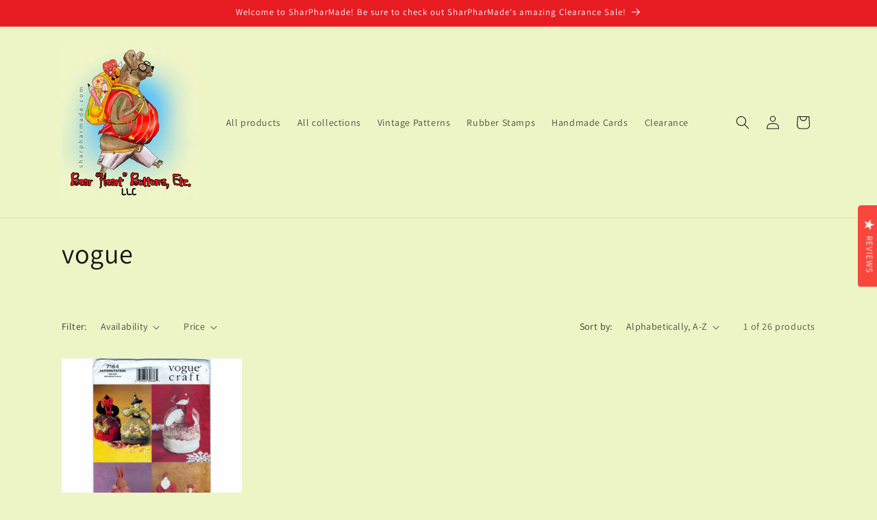

--- FILE ---
content_type: application/javascript; charset=UTF-8
request_url: https://www.sitejabber.com/js/v2/5d79c010b00e6/widgets.js?widget-classes=stjr-review-tab
body_size: 15895
content:
(function(root,factory){root.STJRV2=factory(root,root.document)})(typeof global!=="undefined"?global:typeof window!=="undefined"?window:this,function(window,document){"use strict";if(window.STJRV2)return window.STJRV2;var self={},scriptUrl=(function(){if(document.currentScript)
return document.currentScript.src;var ls,s,getSrc=function(ls,attr){var i,l=ls.length,nf,s;for(i=0;i<l;i++){s=null;if(ls[i].getAttribute.length!==undefined)s=ls[i].getAttribute(attr,2);if(!s)continue;nf=s;nf=nf.split("?")[0].split("/").pop();if(nf.match(/widget(\.min)?(\.[0-9]+)?\.js/))return s}};ls=document.getElementsByTagName("script");s=getSrc(ls,"src");if(!s){ls=document.getElementsByTagName("meta");s=getSrc(ls,"content")}
if(s)return s;return""})(),domain=scriptUrl.match(/^(https?:)?\/\/(staging\.|beta\.|dev\.|qa\.)?(www\.|biz\.)?sitejabber\.com/)?scriptUrl.split("/")[2].replace("biz.",""):"www.sitejabber.com";if(domain=="sitejabber.com")domain="www.sitejabber.com";var base="https://"+domain,prodBase='https://www.sitejabber.com',CDNBase='https://static.sitejabber.com',isAbsolute=base.indexOf("//www")>=0;var _loadingStyleSheet=!1,_hasLoadedStyleSheet=!1,WIDGET_NUMBER=0,cookieSent={},sj_responses={},sj_config={},sj_version_config={};self.isAbsolute=function(){return isAbsolute};self.getBase=function(){return base};self.getCDNBase=function(){return CDNBase};self.subBaseToCDN=function(str=base){return str===prodBase?CDNBase:str};self._getQueryString=function(key,val){var k,tmp=[];if(val===!0)val="1";else if(val===!1)val="0";if(val!==null){if(typeof val==="object"){for(k in val)if(val[k]!==null)tmp.push(self._getQueryString(key+"["+k+"]",val[k]));return tmp.join("")}else if(typeof val!=="function"&&typeof val!=="undefined")return encodeURIComponent(key)+"="+encodeURIComponent(val)+"&";else return""}else return""};self.getQueryString=function(productData,index){var ret="",key;for(key in productData)ret+=self._getQueryString(key+(typeof index=="number"?"["+index+"]":""),productData[key]);return ret};self.getConfig=function(){return sj_config};self.getVersionConfig=function(version){return sj_version_config?.[version]??null};self.getNextWidgetNumber=function(){return++WIDGET_NUMBER};self.getResponse=function(key){return sj_responses[key]};self.setConfig=function(cfg){if(typeof cfg!=="object"||cfg===null)return!1;sj_config=cfg;return!0};self.setVersionConfig=function(version,cfg){if(typeof cfg!=="object"||cfg===null)return!1;sj_version_config={...sj_version_config,[version]:{...cfg}};return!0};self.setResponse=function(key,response){sj_responses[key]=response;return this};self.jsonP=function(url,widgetNumber,callback,errorCallback){var script=document.createElement("script"),head=document.getElementsByTagName("head")[0];script.type="text/javascript";var srcUrl=url;try{srcUrl=new URL(srcUrl);srcUrl.searchParams.append("widget_version",2);srcUrl.searchParams.append("cache_version",'');srcUrl.searchParams.append("referrer_url",window.location.href)}catch(error){self.ErrorHandler(error)}
script.src=srcUrl;head.insertBefore(script,head.firstChild);if(errorCallback)
script.addEventListener("error",(res)=>{console.log(res);errorCallback()});if(callback)callback(script);return script};self.getParameterByName=function(urlParam,name){var url=!urlParam?urlParam:scriptUrl;name=name.replace(/[\[]/,"\\[").replace(/[\]]/,"\\]");var regex=new RegExp("[\\?&]"+name+"=([^&#]*)"),results=regex.exec(url);return results===null?"":decodeURIComponent(results[1].replace(/\+/g," "))};self.hasLoadedStyleSheet=function(){return _hasLoadedStyleSheet};self.getAttrObj=function(el){var options={},data,key;if(el){data=el.dataset;for(key in data)
options[key.split(/(?=[A-Z])/).join("_").toLowerCase()]=data[key]}
return options};self.isEventTrusted=function(event){let check=!0;if(!self.isMobileBrowser()&&event.isTrusted!==undefined)check=event.isTrusted;return check};self.isMobileBrowser=function(event){return/Android|webOS|iPhone|iPad|iPod|BlackBerry|IEMobile|Opera Mini/i.test(window.navigator.userAgent)};self.partInViewport=function(el){let x=el.getBoundingClientRect().left,y=el.getBoundingClientRect().top,ww=Math.max(document.documentElement.clientWidth,window.innerWidth||0),hw=Math.max(document.documentElement.clientHeight,window.innerHeight||0),w=el.clientWidth,h=el.clientHeight;return y<hw&&y+h>0&&x<ww&&x+w>0};self.markVoted=function(elsArr=[]){elsArr.forEach(function(el){var elm=el;var reviewId=elm.getAttribute("data-review");if(!reviewId){review=elm.getAttribute("data-review")}
var cookieName="helpfulvote-"+reviewId;var cookieValue=self.readCookie(cookieName);if(!cookieValue){cookieValue=self.readCookie(reviewId)}
if(!cookieValue){cookieValue=self.readCookie(elm.getAttribute("id"))}
if(RegExp("^(("+reviewId+")\\|(\\w+)\\|(\\d+)\\|(\\d+)\\|(\\d+))$").test(cookieValue)){var valueArr=cookieValue.split("|");el.dataset.vote_id=valueArr[2];if(valueArr[1]=="pos"||valueArr[1]=="neg"){elm.querySelector(".isHelpful").innerHTML=self.__("Thanks for your feedback!");elm.classList.add("active");if(valueArr[1]=="pos"){elm.querySelector(".js-helpful-button").classList.add("active")}else if(valueArr[1]=="neg"){elm.querySelector(".js-helpful-no-button").classList.add("active")}
var posVoteCounter=elm.querySelector(".js-pos-vote-count");var negVoteCounter=elm.querySelector(".js-neg-vote-count");posVoteCounter.innerText=valueArr[3];negVoteCounter.innerText=valueArr[4]}}})};self.__=function(string){let translations=window.STJR_TRANSLATIONS||{};try{Array.from(document.querySelectorAll(".js-stjr-additional-translations:not(.stjr-init)")).forEach((el)=>{el.classList.add("stjr-init");const translation=JSON.parse(el.innerText);translations={...translation,...translation}})}catch(error){console.log("Error parsing json translations");console.log(error)}
window.STJR_TRANSLATIONS=translations;return translations[string]||string};(self.createVoteCookies=function(name,reviewId,voteId,voteType,posVotes,negVotes,votedValue=1){var voteTypeAfter=parseInt(votedValue)!==0?voteType:"none";self.createCookie(name,reviewId+"|"+voteTypeAfter+"|"+voteId+"|"+posVotes+"|"+negVotes,30);self.setCookie(name.replace("-","."),reviewId+"|"+voteTypeAfter+"|"+voteId+"|"+posVotes+"|"+negVotes,30)}),(self.loadScript=function(url,callback){var tempBase=base,scriptElement=document.createElement("script"),r=!1;if(/dev\.biz\.sitejabber\.com/.test(location.origin)&&/\.js/.test(url))tempBase=location.origin;scriptElement.src=(self.isAbsolute()?CDNBase:tempBase)+url;scriptElement.type="text/javascript";scriptElement.crossOrigin="anonymous";scriptElement.onload=scriptElement.onreadystatechange=function(){if(!r&&(!this.readyState||this.readyState=="complete")){r=!0;if(callback)callback();}};document.getElementsByTagName("script")[0].appendChild(scriptElement)});self.loadStyleSheet=function(url){var linkElement=document.createElement("link");linkElement.href=url;linkElement.rel="stylesheet";linkElement.type="text/css";if(!url.startsWith('https://beta.sitejabber.com')){linkElement.crossOrigin="anonymous"}
document.getElementsByTagName("head")[0].appendChild(linkElement)};self.loadStyleSheets=function(url){if(!_loadingStyleSheet){_loadingStyleSheet=!0;var selectedWidgets="?widgets=review-tab";if(/\?widgets=/.test(selectedWidgets)){self.loadStyleSheet(self.getBase()+"/css/v2/widget-styles.css"+selectedWidgets)}else{self.loadStyleSheet(url+"widget"+(self.isAbsolute()?".min.1637847212":"")+".css")}
var timer=setInterval(function(){if(!0){clearInterval(timer);timer=null;_hasLoadedStyleSheet=!0}},50)}};self.render=function(){if(!self.hasLoadedStyleSheet()||!sj_responses["response"+this._widgetNumber]){window.setTimeout(self.render.bind(this),500);return this}
if(sj_responses["response"+this._widgetNumber].loaded)return;var u=document.getElementById("stjr-widget"+this._widgetNumber);var t=document.querySelector("#"+this.id);if(t==null||u==null)return;sj_responses["response"+this._widgetNumber].loaded=!0;u.innerHTML=sj_responses["response"+this._widgetNumber].html;this.render();return this};self.renderNoProductsMessage=function(classSelector,_widgetNumber){var u=document.querySelector(classSelector);u.innerHTML=`<p class="stjr-util-para--empty">${self.__("Preview will appear once products are added.")}</p>`};self.setCookie=function(name,channel,days){if(!cookieSent[name]){var url=base+"/save-cookie?n="+name+"&v="+channel+"&e="+days+"&rnd="+Math.random(),xmlHttp=new XMLHttpRequest();xmlHttp.open("GET",url,!0);xmlHttp.withCredentials=!0;xmlHttp.send(null);cookieSent[name]=!0}};self.createCookie=function(name,value,days,domain){var dom=domain?"; domain="+domain:"",expires="";if(days){var date=new Date();date.setTime(date.getTime()+days*24*60*60*1000);expires="; expires="+date.toGMTString()}
document.cookie=name+"="+value+expires+dom+"; path=/"};self.readCookie=function(name){var nameEQ=name+"=",ca=document.cookie.split(";"),c,i;for(i=0;i<ca.length;i++){c=ca[i];while(c.charAt(0)==" ")c=c.substring(1,c.length);if(c.indexOf(nameEQ)==0)return c.substring(nameEQ.length,c.length);}
return null};self.makeMiniSlider=function(sliderContainer,prevBtn,nextBtn,callback=null){var currentPageIndex,pagesNeeded,carouselDirectionReverse=!1,currentPageOrder=1,backUp=sliderContainer.cloneNode(!0),children=backUp.children,minReviewWidth,reviewPageWidth,sliderContainerParent=null;resize();prevBtn.addEventListener("click",navLeft);nextBtn.addEventListener("click",navRight);function navLeft(){if(pagesNeeded===0||pagesNeeded===1)return;carouselDirectionReverse=!0;sliderContainer.classList.add("stjr-util-slider-container-transition");sliderContainer.style.left="100%";sliderContainerParent.style.justifyContent="flex-end"}
function navRight(){if(pagesNeeded===0||pagesNeeded===1)return;carouselDirectionReverse=!1;sliderContainer.classList.add("stjr-util-slider-container-transition");sliderContainer.style.left="-100%";sliderContainerParent.style.justifyContent="flex-start"}
function changeSlide(){var allEls=[];if(carouselDirectionReverse){allEls=Array.from(sliderContainer.querySelectorAll("[data-position]"));if(currentPageOrder==1)currentPageOrder=pagesNeeded;else currentPageOrder--}else{allEls=Array.from(sliderContainer.querySelectorAll("[data-position]"));if(currentPageOrder==pagesNeeded)currentPageOrder=1;else currentPageOrder++}
let order=1;if(carouselDirectionReverse){for(let i=currentPageOrder;i<=pagesNeeded&&i>0;i++){allEls[i-1].style.order=order;order++}
for(let i=1;i<currentPageOrder&&i>0;i++){allEls[i-1].style.order=order;order++}}
if(!carouselDirectionReverse){for(let i=currentPageOrder;i<=pagesNeeded;i++){sliderContainer.querySelector("[data-position='"+i+"']").style.order=order;order++}
for(let i=1;i<currentPageOrder;i++){sliderContainer.querySelector("[data-position='"+i+"']").style.order=order;order++}}
sliderContainer.classList.remove("stjr-util-slider-container-transition");sliderContainer.style.left="0";sliderContainer.style.justifyContent="flex-start"}
function resize(){window.removeEventListener("resize",resize);sliderContainerParent=sliderContainer.parentElement;sliderContainerParent.style.display="flex";sliderContainerParent.style.justifyContent="flex-start";var sliderContainerParentWrapper=sliderContainerParent.parentElement;var parentWidth=sliderContainerParent.offsetWidth>0?sliderContainerParent.offsetWidth:document.body.offsetWidth;var minReviewWidth=sliderContainer.children[0].offsetWidth>0?sliderContainer.children[0].offsetWidth:120;currentPageIndex=0;sliderContainer.style.left="0%";var srcReviews=children;reviewPageWidth=sliderContainer.offsetWidth>0?sliderContainer.offsetWidth:document.body.offsetWidth;console.log('reviewPageWidth',reviewPageWidth)
if(reviewPageWidth<minReviewWidth)minReviewWidth=reviewPageWidth;var reviewsPerPage=parseInt(parentWidth/minReviewWidth);pagesNeeded=Math.ceil(srcReviews.length/reviewsPerPage);if(pagesNeeded===0||pagesNeeded===1){prevBtn.style.display="none";nextBtn.style.display="none"}else{prevBtn.style.display="flex";nextBtn.style.display="flex"}
parentWidth=sliderContainerParent.offsetWidth>0?sliderContainerParent.offsetWidth:document.body.offsetWidth;currentPageIndex=0;var pagesHtml="";var reviewIndex=0;sliderContainer.innerHTML="";console.log('reviewsPerPage',reviewsPerPage)
for(var pageIndex=0;pageIndex<pagesNeeded;pageIndex++){pagesHtml+=`<div class="stjr-util-slider__item-wrapper" data-position="${pageIndex + 1}" style="width:${parentWidth}px;order:${pageIndex + 1}; ${children.length < reviewsPerPage && pageIndex == 0 ? "justify-content:start;" : ""}">`;var reviewCount=0;var duplicateCount=0;while(reviewCount<reviewsPerPage){if(children[reviewIndex]){pagesHtml+=children[reviewIndex].outerHTML}else if(pageIndex>0){if(children[duplicateCount])pagesHtml+=children[duplicateCount].outerHTML;else{duplicateCount=0;pagesHtml+=children[duplicateCount].outerHTML}
duplicateCount++}
reviewCount++;reviewIndex++}
pagesHtml+=`</div>`}
sliderContainer.innerHTML=pagesHtml;var maxHeight=-1;sliderContainer.style.minHeight="800px";sliderContainer.style.position="relative";sliderContainer.style.display="flex";for(var el of sliderContainer.children)maxHeight=maxHeight>el.offsetHeight?maxHeight:el.offsetHeight;sliderContainer.dataset.initHeight=maxHeight+0;sliderContainer.style.minHeight=(maxHeight>0?maxHeight:100)+0+"px";sliderContainer.addEventListener("transitionend",()=>{changeSlide()});window.addEventListener("resize",resize);sliderContainerParentWrapper.style.opacity=1;if(callback)callback();}};self.maxZIndex=function(){return[...document.querySelectorAll("body *")].map((elt)=>parseFloat(getComputedStyle(elt).zIndex)).reduce((z,highest=Number.MIN_SAFE_INTEGER)=>(isNaN(z)||z<highest?highest:z))};self.ErrorHandler=function(res){if(typeof res==="object"&&res.status&&res.status=="error"){var resDataArr=[];for(var itemName in res){if(itemName!=="code"&&itemName!=="message"&&itemName!=="status"){resDataArr.push(JSON.stringify(res[itemName]))}}
console.log(`%cSitejabber widgets | ${res.code} | ${res.message ? res.message : "Error"} ${resDataArr.length > 0 ? "| " + resDataArr.join(" | ") : ""}`,"color:#ef6a23")}else{console.log(`%cSitejabber widgets | ${res}`,"color:#ef6a23")}
var evnt=new Event("STJRV2.ErrorHandler");document.querySelector("body").dispatchEvent(evnt)};self.consolidateOnPageProductMicroData=function(){var schemaJsonStructure=document.querySelector("#stjr-product-schema-json");if(!schemaJsonStructure){return}
var onPageProductSchema=document.querySelector('[itemtype$="schema.org/Product"]');var schemaJsonData=null;var schemaJsonStr=schemaJsonStructure.innerText.replace(/(\r\n|\n|\r|\t)/gm," ");try{schemaJsonData=JSON.parse(schemaJsonStr)}catch(e){console.log("Error parsing json schema")}
var itemTypes={author:"https://schema.org/Person",aggregateRating:"https://schema.org/AggregateRating",offers:"https://schema.org/Offer",review:"https://schema.org/Review",reviewRating:"https://schema.org/Rating",};if(!schemaJsonStructure||!onPageProductSchema||!schemaJsonData){return}
function updateMicroDataProperty(propertyObject,parentPropEl=null){for(var key in propertyObject){var propertyName=key;var property=propertyObject[propertyName];var microDataField=null;var similarMicroDataFields=parentPropEl.querySelectorAll(`[itemprop="${propertyName}"]`);if(similarMicroDataFields.length>0){Array.from(similarMicroDataFields).forEach((el,i)=>{if(el.parentElement.closest("[itemscope]")==parentPropEl){microDataField=el}})}
if(propertyName.indexOf("@")!==0){if(typeof property=="object"){if(!Array.isArray(property)){if(!microDataField){if(parentPropEl){parentPropEl.insertAdjacentHTML("beforeend",`<div style="display:hidden;" itemprop="${propertyName}" itemscope itemtype="${itemTypes[propertyName] ? itemTypes[propertyName] : "https://schema.org/" + propertyName}"></div>`)}else{parentPropEl.insertAdjacentHTML("beforeend",`<div itemprop="${propertyName}"></div>`)}}else{}}
if(Array.isArray(property)){if(parentPropEl){Array.from(property).forEach(function(val){parentPropEl.insertAdjacentHTML("beforeend",`<meta itemprop="${propertyName}" content="${self.htmlEntities(val)}"/>`)})}}else{updateMicroDataProperty(property,document.querySelector(`[itemprop="${propertyName}"]`))}}
if(typeof property=="string"){if(parentPropEl){if(microDataField){microDataField.setAttribute("content",property)}else{parentPropEl.insertAdjacentHTML("beforeend",`<meta itemprop="${propertyName}" content="${self.htmlEntities(property)}"/>`)}}}}}}
updateMicroDataProperty(schemaJsonData,onPageProductSchema);var ItemConditionMeta=onPageProductSchema.querySelector('[itemtype="http://schema.org/OfferItemCondition"]');if(ItemConditionMeta&&ItemConditionMeta.content&&!/DamagedCondition|NewCondition|RefurbishedCondition|UsedCondition/.test(ItemConditionMeta.content)){ItemConditionMeta.content="NewCondition"}
schemaJsonStructure.remove()};self.consolidateOnPageJsonSchema=function(){var schemaJsonStructure=document.querySelector("#stjr-product-schema-json");if(!schemaJsonStructure){return}
var onPageProductSchemas=document.querySelectorAll('script:not(#stjr-product-schema-json)[type="application/ld+json"]');var schemaJsonData=null;var isConsolidated=!1;var schemaJsonStr=schemaJsonStructure.innerText.replace(/(\r\n|\n|\r|\t)/gm," ");try{schemaJsonData=JSON.parse(schemaJsonStr)}catch(e){console.log("Error parsing json schema")}
if(!schemaJsonData){return}
Array.from(onPageProductSchemas).forEach((el)=>{updateJsonSchema(el,schemaJsonData)});function updateJsonSchema(schemaEl,schemaJsonData){var el=schemaEl;var jsonData=null;var jsonStr=el.innerText.replace(/(\r\n|\n|\r|\t)/gm," ");var productProperty=null;try{jsonData=JSON.parse(jsonStr)}catch(e){console.log("Error parsing json schema")}
if(jsonData&&jsonData["@context"]&&/schema\.org$|schema\.org\/$/.test(jsonData["@context"])&&jsonData["@graph"]&&Array.isArray(jsonData["@graph"])){Array.from(jsonData["@graph"]).forEach((graph,idx)=>{if(graph&&graph["@type"]&&graph["@type"]=="Product"){if(!productProperty){productProperty=graph}else{jsonData["@graph"][idx]=null}}});jsonData["@graph"]=jsonData["@graph"].filter((graph)=>!!graph)}
if(jsonData&&jsonData["@context"]&&/schema\.org$|schema\.org\/$/.test(jsonData["@context"])&&jsonData["@type"]&&jsonData["@type"]=="Product"){productProperty=jsonData}
if(productProperty){if(schemaJsonData.review){productProperty.review=schemaJsonData.review}
if(schemaJsonData.aggregateRating){productProperty.aggregateRating=schemaJsonData.aggregateRating}
if(schemaJsonData.description){productProperty.description=schemaJsonData.description}
if(productProperty&&productProperty.offers&&productProperty.offers.itemCondition){productProperty.offers.itemCondition="NewCondition"}
el.innerText=JSON.stringify(jsonData);isConsolidated=!0}}
if(isConsolidated){schemaJsonStructure.remove()}};self.consolidateOnPageOrganizationJsonSchema=function(){var schemaJsonStructures=document.querySelectorAll('#stjr-organization-schema-json');if(!schemaJsonStructures?.length){return}
var schemaJsonStructure=schemaJsonStructures[0];schemaJsonStructures.forEach((el,i)=>{if(i){el.remove()}});var onPageOrgSchemas=document.querySelectorAll('script:not(#stjr-organization-schema-json)[type="application/ld+json"]');var schemaJsonData=null;var isConsolidated=!1;var schemaJsonStr=schemaJsonStructure.innerText.replace(/(\r\n|\n|\r|\t)/gm," ");try{schemaJsonData=JSON.parse(schemaJsonStr)}catch(e){console.log("Error parsing json schema")}
if(!schemaJsonData){return}
Array.from(onPageOrgSchemas).forEach((el)=>{updateJsonSchema(el,schemaJsonData)});function updateJsonSchema(schemaEl,schemaJsonData){var el=schemaEl;var jsonData=null;var jsonStr=el.innerText.replace(/(\r\n|\n|\r|\t)/gm," ");var organizationProperty=null;try{jsonData=JSON.parse(jsonStr)}catch(e){console.log("Error parsing json schema")}
if(jsonData&&jsonData["@context"]&&/schema\.org$|schema\.org\/$/.test(jsonData["@context"])&&jsonData["@graph"]&&Array.isArray(jsonData["@graph"])){Array.from(jsonData["@graph"]).forEach((graph,idx)=>{if(graph&&graph["@type"]&&graph["@type"]=="Organization"){if(!organizationProperty){organizationProperty=graph}else{jsonData["@graph"][idx]=null}}});jsonData["@graph"]=jsonData["@graph"].filter((graph)=>!!graph)}
if(jsonData&&jsonData["@context"]&&/schema\.org$|schema\.org\/$/.test(jsonData["@context"])&&jsonData["@type"]&&jsonData["@type"]=="Organization"){organizationProperty=jsonData}
if(organizationProperty){if(schemaJsonData.review){organizationProperty.review=schemaJsonData.review}
if(schemaJsonData.aggregateRating){organizationProperty.aggregateRating=schemaJsonData.aggregateRating}
el.innerText=JSON.stringify(jsonData);isConsolidated=!0}}
if(isConsolidated){schemaJsonStructure.remove()}};self.htmlEntities=function(str){return String(str).replace(/&/g,"&amp;").replace(/</g,"&lt;").replace(/>/g,"&gt;").replace(/"/g,"&quot;")};self.widgetViewRegister=function(displayUrl="sharpharmade.com",widgetName="instant_feedback",queryParams={}){var url=self.getBase()+"/widget-view-register/"+displayUrl+"/"+widgetName;var params=queryParams;params.page_url=window.location.href;var viewMatrix=null;var displayConfirmed=0;if(widgetName=="instant_feedback"){var tempEl=document.querySelector(".stjr-review-checkout-widget");if(tempEl){viewMatrix=tempEl.getBoundingClientRect();displayConfirmed=viewMatrix.width&&viewMatrix.height?!0:!1}}
params.view_matrix=viewMatrix?JSON.stringify(viewMatrix):null;params.display_confirmed=displayConfirmed;var query=self.getQueryString(Object.assign({},params),null);self.jsonP(url+"?"+query)};self.sendMessageToParent=function(message,targetOrigin="*"){if(window.location.hash.includes("stjr-widget-debug")&&window.opener&&!window.opener.closed){try{window.opener.postMessage({...message,sender:'stjr-widget'},targetOrigin)}catch(error){self.ErrorHandler("Failed to send message to opener: "+error.message)}}};self.onMessageFromParent=function(callback){window.addEventListener("message",function(event){if(typeof callback==="function"){callback(event.data,event.origin,event.source)}})};const getDomElements=(el)=>{if(!el)return null;let elements=[];if(typeof el==='string'){elements=document.querySelectorAll(el)}else if(el.style){elements=[el]}
return elements.length?elements:null};self.setInert=(el,inertValue=!0)=>{const elements=getDomElements(el);if(!elements)return;elements.forEach(element=>{element.inert=inertValue})}
const applyDisplayAndInert=(el,display,inertValue)=>{const elements=getDomElements(el);if(!elements)return;elements.forEach(element=>{if(element&&element.style){element.style.display=display;if(inertValue!==null){element.inert=inertValue}}})};self.hideByStyleDisplay=(el,{display='none',setInert=!0}={})=>{applyDisplayAndInert(el,display,setInert?!0:null)};self.showByStyleDisplay=(el,{display='block',setInert=!0}={})=>{applyDisplayAndInert(el,display,setInert?!1:null)};if(!self.hasLoadedStyleSheet())self.loadStyleSheets((self.isAbsolute()?CDNBase:base)+"/css/");return self});STJRV2.ReviewsWidget=(function(){return this})();if(window.STJR){STJR.setConfig=function(args){STJRV2.setConfig(args)}}else{window.STJR={};STJR.setConfig=function(args){STJRV2.setConfig(args)}}
if((window?.Shopify?.Checkout?.step=='thank_you'||/thank_you/.test(location.href)||window?.Shopify?.Checkout?.isOrderStatusPage)&&!document.querySelector(".stjr-instant-feedback")){STJRV2.widgetViewRegister("sharpharmade.com","no_instant_feedback")}
var event=new Event("STJRV2.loaded");STJRV2.sendMessageToParent({type:"widget-script-loaded"});document.querySelector("body").dispatchEvent(event);(function(root,factory){root.SJTRUtils=factory(root,root.document)})(typeof global!=='undefined'?global:typeof window!=='undefined'?window:this,(function(window,document){'use strict';if(window.SJTRUtils)
return window.SJTRUtils;var gActiveAnimation;var gCallbackHalf;var self={};Math.easeInOutCubic=function(t,b,c,d){if((t/=d/2)<1)
return c/2*t*t*t+b;return c/2*((t-=2)*t*t+2)+b};self.stop=function(){gActiveAnimation=!1};self.scrollTo=function(params){var element=typeof params.element!=='undefined'?params.element:window;var to=params.to;var duration=typeof params.duration!=='undefined'?params.duration:1000;var callback=typeof params.callback!=='undefined'?params.callback:null;var easing=typeof params.easing!=='undefined'?params.easing:Math.easeInOutCubic;var start=typeof params.start!=='undefined'?params.start:(window.pageYOffset||document.documentElement.scrollTop)-(document.documentElement.clientTop||0);var change=to-start;var currentTime=0;var increment=16;gActiveAnimation=!0;gCallbackHalf=!1;var animateScroll=function(){if(gActiveAnimation){currentTime+=increment;element.scrollTo(0,easing(currentTime,start,change,duration));if(currentTime<duration){if(currentTime<(duration/2)&&callback)
if(!gCallbackHalf){gCallbackHalf=!0;callback(!0)}
setTimeout(animateScroll,increment)}else if(callback)
callback(!1);}else if(currentTime<duration&&callback)
callback(!1);};animateScroll()};self.scrollToElement=function(element,callback,_height){if(element.offsetHeight==0)return;var mh=Math.max(document.documentElement.clientHeight,window.innerHeight||0);var h=0;if(_height)
h=_height;var offsetTop=0;element.style.scrollBehavior='smooth';element.scrollTo(0,0);while(element){offsetTop+=element.offsetTop;element=element.offsetParent}
self.scrollTo({to:offsetTop+h,callback:callback})};self.convertToPlainText=function(html){var tempDivEl=document.createElement("div");tempDivEl.innerHTML=html;return tempDivEl.textContent||tempDivEl.innerText||""}
self.getParam=function(name,url=window.location.href){name=name.replace(/[\[\]]/g,'\\$&');var regex=new RegExp('[?&]'+name+'(=([^&#]*)|&|#|$)'),results=regex.exec(url);if(!results)return null;if(!results[2])return'';return decodeURIComponent(results[2].replace(/\+/g,' '))}
return self}));STJRV2.Tracking=(function(){var done=!1;return{trackConversionOrder:function(){function extractDomain(url){var domain;if(url.indexOf("://")>-1)domain=url.split("/")[2];else domain=url.split("/")[0];domain=domain.split(":")[0];return domain}
var SjFbPixelId=STJRV2.getParameterByName(window.location,"SjFbPixelId");if(SjFbPixelId)STJRV2.createCookie("SjFbPixelId",SjFbPixelId,30);if((typeof sitejabberTrackConversionData==="undefined"&&(typeof Shopify==="undefined"||typeof Shopify.checkout==="undefined"))||done)return;var appKey,orderId,params=null,currency="",total="";if(typeof Shopify!=="undefined"){appKey=STJRV2.getParameterByName(null,"app_key");orderId=Shopify.checkout.order_id;currency=Shopify.checkout.currency;total=Shopify.checkout.total_price}else if(typeof sitejabberTrackConversionData!=="undefined"){appKey=sitejabberTrackConversionData.appKey;orderId=sitejabberTrackConversionData.orderId;currency=sitejabberTrackConversionData.currency?sitejabberTrackConversionData.currency:"";total=sitejabberTrackConversionData.total?sitejabberTrackConversionData.total:"";params="";params+="currency="+currency+"&";params+="subtotal="+(sitejabberTrackConversionData.subtotal?sitejabberTrackConversionData.subtotal:"")+"&";params+="taxes="+(sitejabberTrackConversionData.taxes?sitejabberTrackConversionData.taxes:"")+"&";params+="total="+total+"&";params=params.substring(0,params.length-1)}
if(appKey&&orderId){var domain=window.location.hostname.match(/biz\.sitejabber\.com/)?window.location.hostname:scriptUrl.match(/biz\.sitejabber\.com/)?extractDomain(scriptUrl):"biz.sitejabber.com",base="https://"+domain,url=base+"/save-store-sale/"+appKey+"/"+orderId+"/"+Math.ceil(Math.random()*1000000),xmlHttp=new XMLHttpRequest();xmlHttp.open("POST",url,!0);xmlHttp.withCredentials=!0;xmlHttp.setRequestHeader("Content-type","application/x-www-form-urlencoded");xmlHttp.send(params);SjFbPixelId=STJRV2.readCookie("SjFbPixelId");if(SjFbPixelId){var oImg=document.createElement("img");oImg.setAttribute("src","https://www.facebook.com/tr?id="+SjFbPixelId+"&ev=Purchase&cd[value]="+total+"&cd[currency]="+currency+"&noscript=1");oImg.setAttribute("height","1");oImg.setAttribute("width","1");oImg.setAttribute("style","display:none");document.body.appendChild(oImg)}
done=!0}},}})();if(typeof STJR!=="undefined"){if(typeof STJRV2.Tracking=="function"){new STJRV2.Tracking().trackConversionOrder()}
if(typeof STJRV2.Tracking=="object"){STJRV2.Tracking.trackConversionOrder()}}
STJRV2.ReviewTabWidget=(function(){var that,widgetInitClassName="stjr-review-tab",widgetName="ReviewTabWidget",widgetInitRoutePath="widget-review-tab",options={},query="",id=widgetName,timer,widgetNumber,additionalOptions,widgetClassSelector=null,isPreviewMode=!1,initErrorCallback=null,star=0,page=1,optionsLength=100,optionsMinTrail=20,optionsEllipsisText="... ",optionsMoreText="read more",optionsLessText="less",reviewAlreadyWritten=!1,isDialog=!0,isPreviewMode=!1;that=this;var init=function(){var element=document.querySelector(`.${widgetInitClassName}:not(.stjr-init)`);if(!element)return;widgetNumber=STJRV2.getNextWidgetNumber();var url=`${STJRV2.subBaseToCDN()}/${widgetInitRoutePath}/sharpharmade.com/${widgetNumber}`;(attrOptions=STJRV2.getAttrObj(element)),(otherOptions=STJRV2.getConfig());id="stjr-widget"+widgetNumber;options=Object.assign({},otherOptions,attrOptions);isPreviewMode=typeof options.test!="undefined"?options.test:!1;element.classList.add("stjr-init","stjr-callback-"+widgetNumber,widgetName+"-"+widgetNumber);widgetClassSelector="."+widgetName+"-"+widgetNumber;query=STJRV2.getQueryString(Object.assign({},options),null);var initErrorCallback=null;STJRV2.ReviewsWidget["receiveCallback_"+widgetNumber]=function(resp){STJRV2.setResponse("response"+resp.callback,resp)};STJRV2.setResponse("response"+widgetNumber,null);STJRV2.jsonP(url+"?"+query,widgetNumber,function(script){render(widgetNumber)},initErrorCallback);var cont=document.querySelector(widgetClassSelector);if(cont==null){options.id="reviewTabWidget";cont=document.createElement("div");cont.id=options.id+"Inner";cont.class=`.${widgetInitClassName}-inner`;document.getElementsByTagName("body")[0].appendChild(cont)}
if(cont&&!options.test&&cont.parentNode.tagName!=="BODY"&&cont.parentNode.parentNode.tagName!=="BODY"){var tempHtml=cont.outerHTML;cont.remove();document.getElementsByTagName("body")[0].insertAdjacentHTML("beforeend",tempHtml)}
loadReviews(1);clearInterval(timer)};var render=function(){var sj_responses=STJRV2.getResponse("response"+widgetNumber);if(!STJRV2.hasLoadedStyleSheet()||!sj_responses){window.setTimeout(render.bind(this,widgetNumber),500);return}
if(sj_responses.loaded)return;sj_responses.loaded=!0;STJRV2.setResponse("response"+widgetNumber,sj_responses);var element=document.querySelector(widgetClassSelector);if(!element){return}
element.innerHTML=sj_responses.html;renderReviews();var btn=document.querySelector(widgetClassSelector+" #stjr-reviews-tab__button");var close=document.querySelector(widgetClassSelector+" .stjr-reviews-tab-header .stjr-reviews-tab-header__close");var writeReviewBtn=document.querySelector(widgetClassSelector+" .stjr-reviews-tab-write-review__button");var reviewListBtn=document.querySelector(widgetClassSelector+" .stjr-reviews-tab-review-list__button");var starsObj=document.querySelector(widgetClassSelector+" .stjr-review-form__field .stars--widgets");var titleInput=document.querySelector(widgetClassSelector+" #stjr-reviews-tab-form__field--title");var dateOfExperienceInput=document.querySelector(widgetClassSelector+" #stjr-reviews-tab-form__field--date_of_experience");var contentInput=document.querySelector(widgetClassSelector+" #stjr-reviews-tab-form__field--content");var registrationBtn=document.querySelector(widgetClassSelector+" .stjr-button--registration");var registrationOkBtn=document.querySelector(widgetClassSelector+" .stjr-button--registration-ok");var orderIdInput=document.querySelector(widgetClassSelector+" #stjr-reviews-tab-form__field--order-id");var nameInput=document.querySelector(widgetClassSelector+" #stjr-registration-form__field--name");var emailInput=document.querySelector(widgetClassSelector+" #stjr-registration-form__field--email");var logo=document.querySelector(widgetClassSelector+" .stjr-reviews-tab-footer .stjr-reviews-tab-attribution a");var floatContainer=document.querySelector(widgetClassSelector+" .stjr-reviews-tab-modal");if(btn==null)return;if(floatContainer){var maxZIndex=STJRV2.maxZIndex();maxZIndex=maxZIndex?parseInt(maxZIndex)+5:5;var computedZ=window.getComputedStyle(floatContainer);computedZ=computedZ.zIndex?computedZ.zIndex:0;if(maxZIndex>computedZ)floatContainer.style.zIndex=maxZIndex}
var isMobile=window.getComputedStyle(document.querySelector(widgetClassSelector+" .stjr-review-form .stars--widgets--medium")).marginLeft!="0px";document.querySelector(widgetClassSelector+" .stjr-review-form .stjr-review-form__tip").innerHTML=isMobile?"Tap stars to rate":"Click stars to rate";if(isMobile)document.querySelector(widgetClassSelector+" .stjr-review-form .stjr-review-form__tip").style.paddingTop="23px";btn.addEventListener("click",buttonClick);if(close)close.addEventListener("click",closeClick);writeReviewBtn.addEventListener("click",writeReviewClick);reviewListBtn.addEventListener("click",reviewListClick);starsObj.addEventListener("mousemove",starsMove);starsObj.addEventListener("mouseleave",starsLeave);starsObj.addEventListener("click",starsClick);titleInput.addEventListener("keyup",checkReview);contentInput.addEventListener("keyup",checkReview);registrationBtn.addEventListener("click",submitReviewClick);registrationOkBtn.addEventListener("click",registrationOkClick);titleInput.addEventListener("focus",validatorClear);contentInput.addEventListener("focus",validatorClear);if(orderIdInput)orderIdInput.addEventListener("focus",validatorClear);nameInput.addEventListener("focus",validatorClear);emailInput.addEventListener("focus",validatorClear);logo.addEventListener("click",logoClick);if(dateOfExperienceInput){dateOfExperienceInput.addEventListener("focus",validatorClear);dateOfExperienceInput.addEventListener("input",(ev)=>{if(ev.target.value){ev.target.classList.remove('stjr-empty-field')}else{ev.target.classList.add('stjr-empty-field')}})}
window.onclick=closeClick;STJRV2.sendMessageToParent({type:"widget-loaded",name:"stjr-review-tab",widgetClass:"stjr-review-tab",widgetNumber:widgetNumber})};var loadReviews=function(page){that=this;page=page;STJRV2.ReviewsWidget["reviewsTabCallback_"+page]=function(resp){STJRV2.setResponse("reviewTab"+page,resp);renderReviews()};var url=STJRV2.subBaseToCDN()+"/widget-review-tab-list/sharpharmade.com/"+page;if(query!='')
url+='?'+query;STJRV2.jsonP(url,function(script){scriptElement=script})};var reviewListScrollToTop=function(scrollDuration,callback){var reviewList=document.querySelector(widgetClassSelector+" .stjr-reviews-tab-reviews");if(callback){callback(!0)}
if(reviewList){reviewList.style.scrollBehavior='smooth';reviewList.scrollTop=0}};var renderReviews=function(){var sj_responses=STJRV2.getResponse("reviewTab"+page);if(typeof sj_responses!="object")return;var reviewList=document.querySelector(widgetClassSelector+" .stjr-reviews-list-container");if(reviewList!=undefined){document.querySelector(widgetClassSelector+"  .js-stjr-reviews-tab-reviews__loading").classList.remove("active");reviewListScrollToTop(1000,function(half){if(!half)return;reviewList.innerHTML="";reviewList.innerHTML=sj_responses.html;var writeFirstReviewBtn=document.querySelector(widgetClassSelector+" .stjr-button--write-first-review");if(writeFirstReviewBtn)writeFirstReviewBtn.addEventListener("click",writeReviewClick);var links=document.querySelectorAll(widgetClassSelector+" a.stjr-review-tab-pagination__link__link, "+widgetClassSelector+" a.stjr-review-tab-pagination__link");for(var i=0;i<links.length;i++){links[i].addEventListener("click",pageClick)}
var reviewRows=document.querySelectorAll(widgetClassSelector+" .stjr-reviews-list-container .stjr-review-row .stjr-review__content");for(var i=0;i<reviewRows.length;i++)truncateText(reviewRows[i]);var commentRows=document.querySelectorAll(widgetClassSelector+" .stjr-reviews-list-container .stjr-review-row .stjr-review-comment__row .stjr-review-comment__content");for(var i=0;i<commentRows.length;i++)truncateText(commentRows[i]);var helpfulRows=document.querySelectorAll(widgetClassSelector+" .stjr-reviews-list-container .stjr-review-helpful .js-helpful-button");for(var i=0;i<helpfulRows.length;i++){helpfulVote(helpfulRows[i])}
var helpfulRowsNo=document.querySelectorAll(widgetClassSelector+" .stjr-reviews-list-container .stjr-review-helpful .js-helpful-no-button");for(var i=0;i<helpfulRows.length;i++){helpfulVoteNo(helpfulRowsNo[i])}
STJRV2.markVoted(Array.from(document.querySelectorAll(widgetClassSelector+" .stjr-review-helpful")))})}};var helpfulVote=function(element){element.addEventListener("click",helpfulVoteClick)};var helpfulVoteNo=function(element){element.addEventListener("click",helpfulVoteNoClick)};var helpfulVoteClick=function(e){var parent=e.target.closest("[data-url]");if(parent.querySelector(".js-loading").classList.contains("active"))return;var btn=parent.querySelector(".js-helpful-button");var noBtn=parent.querySelector(".js-helpful-no-button");var voteNum=btn.classList.contains("active")?0:1;var voteIdStr=parent.dataset.vote_id?"&vote_id="+parent.dataset.vote_id:"";if(btn.classList.contains("active")){parent.classList.remove("active");btn.classList.remove("active");parent.querySelector(".isHelpful").innerHTML=STJRV2.__("Was this review helpful?")}else{parent.classList.add("active");btn.classList.add("active");parent.querySelector(".isHelpful").innerHTML=STJRV2.__("Thanks for your feedback!")}
var url=parent.getAttribute("data-url")+"?vote_num="+voteNum+voteIdStr;var reviewId=parent.getAttribute("data-review");var name="helpfulvote-"+reviewId;var value=STJRV2.readCookie(name);var posVoteCounter=parent.querySelector(".js-pos-vote-count");var negVoteCounter=parent.querySelector(".js-neg-vote-count");var posVotes=parseInt(posVoteCounter.innerText?posVoteCounter.innerText:0)+(voteNum?1:-1);var negVotes=parseInt(negVoteCounter.innerText?negVoteCounter.innerText:0)-(noBtn.classList.contains("active")?voteNum:0);posVoteCounter.innerText=posVotes;negVoteCounter.innerText=negVotes;noBtn.classList.remove("active");if(isPreviewMode)return;if(!value||!RegExp("^(("+reviewId+")\\|(pos)\\|(\\d+)\\|("+posVoteCounter+")\\|("+negVoteCounter+"))$").test(value)){parent.querySelector(".js-loading").classList.add("active");STJRV2.ReviewsWidget["voteCallback_"+reviewId]=function(resp){parent.dataset.vote_id=resp.vote_id;STJRV2.createVoteCookies(name,reviewId,resp.vote_id,"pos",posVotes,negVotes,voteNum);parent.querySelector(".js-loading").classList.remove("active")};STJRV2.jsonP(url,function(script){scriptElement=script})}else{parent.querySelector(".isHelpful").innerHTML=STJRV2.__("Thanks for your feedback!")}};var helpfulVoteNoClick=function(e){var parent=e.target.closest("[data-url]");if(parent.querySelector(".js-loading").classList.contains("active"))return;var btn=parent.querySelector(".js-helpful-no-button");var yesBtn=parent.querySelector(".js-helpful-button");var voteNum=btn.classList.contains("active")?0:-1;var voteIdStr=parent.dataset.vote_id?"&vote_id="+parent.dataset.vote_id:"";if(btn.classList.contains("active")){parent.classList.remove("active");btn.classList.remove("active");parent.querySelector(".isHelpful").innerHTML=STJRV2.__("Was this review helpful?")}else{parent.classList.add("active");btn.classList.add("active");parent.querySelector(".isHelpful").innerHTML=STJRV2.__("Thanks for your feedback!")}
var url=parent.getAttribute("data-url")+"?vote_type=not_helpful&vote_num="+voteNum+voteIdStr;var reviewId=parent.getAttribute("data-review");var name="helpfulvote-"+reviewId;var value=STJRV2.readCookie(name);var posVoteCounter=parent.querySelector(".js-pos-vote-count");var negVoteCounter=parent.querySelector(".js-neg-vote-count");var posVotes=parseInt(posVoteCounter.innerText?posVoteCounter.innerText:0)+(yesBtn.classList.contains("active")?voteNum:0);var negVotes=parseInt(negVoteCounter.innerText?negVoteCounter.innerText:0)+(voteNum<0?1:-1);posVoteCounter.innerText=posVotes;negVoteCounter.innerText=negVotes;yesBtn.classList.remove("active");if(isPreviewMode)return;if(!value||!RegExp("^(("+reviewId+")\\|(neg)\\|(\\d+)\\|("+posVoteCounter+")\\|("+negVoteCounter+"))$").test(value)){parent.querySelector(".js-loading").classList.add("active");STJRV2.ReviewsWidget["voteCallback_"+reviewId]=function(resp){parent.dataset.vote_id=resp.vote_id;STJRV2.createVoteCookies(name,reviewId,resp.vote_id,"neg",posVotes,negVotes,voteNum);parent.querySelector(".js-loading").classList.remove("active")};STJRV2.jsonP(url,function(script){scriptElement=script})}else{parent.querySelector(".isHelpful").innerHTML=STJRV2.__("Thanks for your feedback!")}};var truncateText=function(element){var body=element.innerHTML;if(body.length>optionsLength+optionsMinTrail){var splitLocation=body.indexOf(" ",optionsLength);if(splitLocation!=-1){var splitLocation=body.indexOf(" ",optionsLength);var start=0;do{var openTag=body.indexOf("<",start);var closeTag=body.indexOf(">",start+1);if(openTag==-1||closeTag==-1||openTag>splitLocation)break;if(closeTag<splitLocation){start=closeTag+1;continue}
splitLocation=openTag-1;break}while(!0);var str1=body.substring(0,splitLocation);var str2=body.substring(splitLocation,body.length);element.innerHTML=str1+'<span class="stjr-reviews-truncate_ellipsis">'+optionsEllipsisText+"</span>"+'<span class="stjr-reviews-truncate_more" style="display:none;">'+str2+"</span>"+'<a class="stjr-reviews-truncate_more_link">'+optionsMoreText+"</a>";var moreLink=element.querySelector(".stjr-reviews-truncate_more_link");moreLink.addEventListener("click",truncateMoreClick)}}};var truncateMoreClick=function(e){var moreLink=e.target;var parentEl=moreLink.parentElement.parentElement;var moreContent=parentEl.querySelector(".stjr-reviews-truncate_more");var ellipsis=parentEl.querySelector(".stjr-reviews-truncate_ellipsis");var el=document.createElement("div");el.innerHTML=optionsMoreText;moreContent.style.display="inline";moreContent.removeAttribute("data-cbb-price-processed");moreLink.innerHTML="";ellipsis.style.display="none";return!1};var validatorClear=function(e){e.target.className="";var fieldError=document.querySelector("#"+e.target.id+"-error");if(fieldError)fieldError.style.display="none";var fieldError=document.querySelector("#"+e.target.id+"-error-2");if(fieldError)fieldError.style.display="none"};var registrationOkClick=function(e){e.preventDefault();var writeReviewDiv=document.querySelector(widgetClassSelector+" .stjr-reviews-tab-write-review .stjr-review-form-container");var confirmDiv=document.querySelector(widgetClassSelector+" .stjr-reviews-tab-write-review .stjr-review-confirmation");var titleInput=document.querySelector(widgetClassSelector+" #stjr-reviews-tab-form__field--title");var orderIdInput=document.querySelector(widgetClassSelector+" #stjr-reviews-tab-form__field--order-id");var contentInput=document.querySelector(widgetClassSelector+" #stjr-reviews-tab-form__field--content");var nameInput=document.querySelector(widgetClassSelector+" #stjr-registration-form__field--name");var emailInput=document.querySelector(widgetClassSelector+" #stjr-registration-form__field--email");titleInput.value="";if(orderIdInput)orderIdInput.value="";contentInput.value="";nameInput.value="";emailInput.value="";confirmDiv.style.display="none";writeReviewDiv.style.display="block";var writeReviewDiv=document.querySelector(widgetClassSelector+" .stjr-reviews-tab-write-review");var reviewListDiv=document.querySelector(widgetClassSelector+" .stjr-reviews-tab-reviews");var writeReviewBtn=document.querySelector(widgetClassSelector+" .stjr-reviews-tab-write-review__button");var backReviewBtn=document.querySelector(widgetClassSelector+" .stjr-reviews-tab-review-list__button");writeReviewDiv.style.display="none";reviewListDiv.style.display="block";writeReviewBtn.className="stjr-reviews-tab-mode__button stjr-reviews-tab-write-review__button";backReviewBtn.className="stjr-reviews-tab-mode__button stjr-reviews-tab-mode__button--left stjr-reviews-tab-mode__button--active stjr-reviews-tab-review-list__button";var reviewList=document.querySelector(widgetClassSelector+" .stjr-reviews-list-container");reviewList.scrollTop=0;return!1};var isValidEmail=function(value){return/^((([a-z]|\d|[!#\$%&'\*\+\-\/=\?\^_`{\|}~]|[\u00A0-\uD7FF\uF900-\uFDCF\uFDF0-\uFFEF])+(\.([a-z]|\d|[!#\$%&\'\*\+\-\/=\?\^_`{\|}~]|[\u00A0-\uD7FF\uF900-\uFDCF\uFDF0-\uFFEF])+)*)|((\x22)((((\x20|\x09)*(\x0d\x0a))?(\x20|\x09)+)?(([\x01-\x08\x0b\x0c\x0e-\x1f\x7f]|\x21|[\x23-\x5b]|[\x5d-\x7e]|[\u00A0-\uD7FF\uF900-\uFDCF\uFDF0-\uFFEF])|(\\([\x01-\x09\x0b\x0c\x0d-\x7f]|[\u00A0-\uD7FF\uF900-\uFDCF\uFDF0-\uFFEF]))))*(((\x20|\x09)*(\x0d\x0a))?(\x20|\x09)+)?(\x22)))@((([a-z]|\d|[\u00A0-\uD7FF\uF900-\uFDCF\uFDF0-\uFFEF])|(([a-z]|\d|[\u00A0-\uD7FF\uF900-\uFDCF\uFDF0-\uFFEF])([a-z]|\d|-|\.|_|~|[\u00A0-\uD7FF\uF900-\uFDCF\uFDF0-\uFFEF])*([a-z]|\d|[\u00A0-\uD7FF\uF900-\uFDCF\uFDF0-\uFFEF])))\.)+(([a-z]|[\u00A0-\uD7FF\uF900-\uFDCF\uFDF0-\uFFEF])|(([a-z]|[\u00A0-\uD7FF\uF900-\uFDCF\uFDF0-\uFFEF])([a-z]|\d|-|\.|_|~|[\u00A0-\uD7FF\uF900-\uFDCF\uFDF0-\uFFEF])*([a-z]|[\u00A0-\uD7FF\uF900-\uFDCF\uFDF0-\uFFEF])))\.?$/i.test(value)};var submitReviewClick=function(e){e.preventDefault();var titleInput=document.querySelector(widgetClassSelector+" #stjr-reviews-tab-form__field--title");var orderIdInput=document.querySelector(widgetClassSelector+" #stjr-reviews-tab-form__field--order-id");var contentInput=document.querySelector(widgetClassSelector+" #stjr-reviews-tab-form__field--content");var nameInput=document.querySelector(widgetClassSelector+" #stjr-registration-form__field--name");var emailInput=document.querySelector(widgetClassSelector+" #stjr-registration-form__field--email");var dateOfExperience=document.querySelector(widgetClassSelector+" #stjr-reviews-tab-form__field--date_of_experience");var bError=!1;if(star==0){var ratingError=document.querySelector(widgetClassSelector+" #stjr-reviews-tab-form__field--rating-error");ratingError.style.display="block";bError=!0}
if(dateOfExperience&&!dateOfExperience.value){var dateError=document.querySelector(widgetClassSelector+" #stjr-reviews-tab-form__field--date_of_experience--title-error");dateError.style.display="block";bError=!0}
if(titleInput.value.replace(/(^\s+|\s+$)/g,"").length==0){var titleError=document.querySelector(widgetClassSelector+" #stjr-reviews-tab-form__field--title-error");titleError.style.display="block";titleInput.className="stjr-validator-error";bError=!0}
if(orderIdInput&&orderIdInput.hasAttribute("required")&&orderIdInput.value.replace(/(^\s+|\s+$)/g,"").length==0){var orderIdError=document.querySelector(widgetClassSelector+" #stjr-reviews-tab-form__field--order-id-error");orderIdError.style.display="block";orderIdInput.className="stjr-validator-error";bError=!0}
if(contentInput.value.replace(/(^\s+|\s+$)/g,"").length==0){var contentError=document.querySelector(widgetClassSelector+" #stjr-reviews-tab-form__field--content-error");contentError.style.display="block";contentInput.className="stjr-validator-error";bError=!0}else if(contentInput.value.replace(/(^\s+|\s+$)/g,"").length<100){var contentError=document.querySelector(widgetClassSelector+" #stjr-reviews-tab-form__field--content-error-2");contentError.style.display="block";contentInput.className="stjr-validator-error";bError=!0}
nameInput.value=nameInput.value.replace(/ +(?= )/g,"");var names=nameInput.value.split(" ");if(nameInput.value.replace(/(^\s+|\s+$)/g,"").length==0||names.length<2||names[0].replace(/(^\s+|\s+$)/g,"").length==0||names[1].replace(/(^\s+|\s+$)/g,"").length==0){var nameError=document.querySelector(widgetClassSelector+" #stjr-registration-form__field--name-error");nameError.style.display="block";nameInput.className="stjr-validator-error";bError=!0}
if(nameInput.value.replace(/(^\s+|\s+$)/g,"").length>0&&!/^[a-zA-Z-]+\s[a-zA-Z-\s]+$/i.test(nameInput.value)){var nameError=document.querySelector(widgetClassSelector+" #stjr-registration-form__field--name-error-2");nameError.style.display="block";nameInput.className="stjr-validator-error";bError=!0}
if(emailInput.value.replace(/(^\s+|\s+$)/g,"").length==0||!isValidEmail(emailInput.value.replace(/(^\s+|\s+$)/g,""))){var emailError=document.querySelector(widgetClassSelector+" #stjr-registration-form__field--email-error");emailError.style.display="block";emailInput.className="stjr-validator-error";bError=!0}
if(bError)return!1;function submitOk(data){var writeReviewDiv=document.querySelector(widgetClassSelector+" .stjr-reviews-tab-write-review .stjr-review-form-container");var confirmDiv=document.querySelector(widgetClassSelector+" .stjr-reviews-tab-write-review .stjr-review-confirmation");writeReviewDiv.style.display="none";confirmDiv.style.display="block";var reviewList=document.querySelector(widgetClassSelector+" .stjr-reviews-list");reviewAlreadyWritten=!0;if(data==undefined)return;reviewList.insertAdjacentHTML("afterbegin",data.review_row);var emptyDiv=document.querySelector(widgetClassSelector+" .stjr-review-tab-empty");if(emptyDiv)emptyDiv.style.display="none"}
var submitBtn=document.querySelector(widgetClassSelector+" .stjr-button.stjr-button--registration");var loading=document.querySelector(widgetClassSelector+" .stjr-button--registration-loading");submitBtn.style.display="none";loading.classList.add("active");if(isPreviewMode){var authorName=nameInput.value;var reviewTitle=titleInput.value;var reviewContent=contentInput.value;var reviewStar=20*star;var reviewDate=new Date();reviewDate=reviewDate.getMonth()+1+"/"+reviewDate.getDate()+"/"+reviewDate.getFullYear().toString().substr(2,2);var reviewRow='<div class="stjr-review-row "><div class="stjr-author"><div class="stjr-author__thumbnail">';reviewRow+='<div class="photo medium "><img class="medium noborder " style="width: 100%; height: 100%; display: inline;" src="/img/default_profile_photo.png">';reviewRow+='</div></div><div class="stjr-author__name">'+authorName+"</div></div>";reviewRow+='<div class="stjr-review"><div class="stjr-review__title"><a href="#">'+reviewTitle+"</a></div>";reviewRow+='<div class="stjr-review__stars"><div class="star_rating"><div class="star rating" style="width:'+reviewStar+'%;">';reviewRow+='</div></div><div class="stjr-review__time">'+reviewDate+'</div><div class="clear"></div></div>';reviewRow+='<p class="stjr-review__content">'+reviewContent+"</p>";reviewRow+='<div class="stjr-review__links"><div class="stjr-review__primary-links"><span class="stjr-review-helpful">';reviewRow+='<div class="helpful_container"><span class="isHelpful">'+STJRV2.__("Was this review helpful?")+'</span>';reviewRow+='<span class="helpfulButton"><span class="stjr-icon__thumbs-up--o"></span></span><span class="helpfulButtonNo"><span class="stjr-icon__thumbs-down--o"></span></span></div></span></div>';reviewRow+="</div></div></div>";var data={review_row:reviewRow};setTimeout(submitOk,1000,data);return!1}
STJRV2.ReviewsWidget["submitCallback_"+widgetNumber]=function(data){if(data&&data.status=="ERROR"){var submitBtn=document.querySelector(widgetClassSelector+" .stjr-button.stjr-button--registration");var loading=document.querySelector(widgetClassSelector+" .stjr-button--registration-loading");submitBtn.style.display="inline-block";loading.classList.remove("active");alert(data.message);return!1}
submitOk(data)};var url=STJRV2.getBase()+"/widget-review-tab-submit/sharpharmade.com/"+widgetNumber;var adds="?experience_date="+encodeURIComponent(dateOfExperience.value)+"&";adds+="title="+encodeURIComponent(titleInput.value)+"&";if(orderIdInput)adds+="order_id="+encodeURIComponent(orderIdInput.value)+"&";adds+="content="+encodeURIComponent(contentInput.value)+"&";adds+="name="+encodeURIComponent(nameInput.value)+"&";adds+="email="+encodeURIComponent(emailInput.value.replace(/(^\s+|\s+$)/g,""))+"&";adds+="rating="+star;STJRV2.jsonP(url+adds,function(script){scriptElement=script});return!1};var reviewListClick=function(e){e.preventDefault();var writeReviewDiv=document.querySelector(widgetClassSelector+" .stjr-reviews-tab-write-review");var reviewListDiv=document.querySelector(widgetClassSelector+" .stjr-reviews-tab-reviews");var writeReviewBtn=document.querySelector(widgetClassSelector+" .stjr-reviews-tab-write-review__button");var backReviewBtn=document.querySelector(widgetClassSelector+" .stjr-reviews-tab-review-list__button");writeReviewDiv.style.display="none";reviewListDiv.style.display="block";writeReviewBtn.className="stjr-reviews-tab-mode__button stjr-reviews-tab-write-review__button";backReviewBtn.className="stjr-reviews-tab-mode__button stjr-reviews-tab-mode__button--left stjr-reviews-tab-mode__button--active stjr-reviews-tab-review-list__button";var reviewList=document.querySelector(widgetClassSelector+"  .stjr-reviews-list-container");reviewList.scrollTop=0;return!1};var checkReview=function(e){var dateOfExperienceInput=document.querySelector(widgetClassSelector+" #stjr-reviews-tab-form__field--date_of_experience");var titleInput=document.querySelector(widgetClassSelector+" #stjr-reviews-tab-form__field--title");var contentInput=document.querySelector(widgetClassSelector+" #stjr-reviews-tab-form__field--content");var orderIdInput=document.querySelector(widgetClassSelector+" #stjr-reviews-tab-form__field--order-id");var registrationForm=document.querySelector(widgetClassSelector+" .stjr-registration-form");if(dateOfExperienceInput.value&&titleInput.value.replace(/(^\s+|\s+$)/g,"").length>0&&contentInput.value.replace(/(^\s+|\s+$)/g,"").length>0&&(!orderIdInput||orderIdInput.value.replace(/(^\s+|\s+$)/g,"").length>0)){registrationForm.style.display="block";var reviewForm=document.querySelector(widgetClassSelector+" .stjr-review-form-container");reviewForm.scrollTop=200}else registrationForm.style.display="none"};var starsMove=function(e){var p=document.querySelector(widgetClassSelector+" .stjr-review-form__field .stars--widgets--medium").getBoundingClientRect(),st=document.querySelectorAll(widgetClassSelector+" .stjr-review-form__field .stars--widgets--medium .star--medium");if(!st.length)return;var starLength=st[0].offsetWidth,t=Math.max(Math.min(Math.ceil((e.clientX-p.left)/starLength),5),1);for(var i=0;i<t;i++){if(st[i]==undefined)continue;if(st[i].className.indexOf("custom-icon-star2-empty")>=0)st[i].className=st[i].className.replace(/\bcustom-icon-star2-empty\b/g,"custom-icon-star2-full");}
for(var i=t;i<5;i++){if(st[i]==undefined)continue;if(st[i].className.indexOf("custom-icon-star2-full")>=0)st[i].className=st[i].className.replace(/\bcustom-icon-star2-full\b/g,"custom-icon-star2-empty");}};var starsLeave=function(){var st=document.querySelectorAll(widgetClassSelector+" .stjr-review-form__field .stars--widgets--medium .star--medium");for(var i=star;i<5;i++){if(st[i]==undefined)continue;if(st[i].className.indexOf("custom-icon-star2-full")>=0)st[i].className=st[i].className.replace(/\bcustom-icon-star2-full\b/g,"custom-icon-star2-empty");}};var starsClick=function(e){var pageX=e.clientX;if(pageX==undefined)return;var p=document.querySelector(widgetClassSelector+" .stjr-review-form__field .stars--widgets--medium").getBoundingClientRect(),st=document.querySelectorAll(widgetClassSelector+" .stjr-review-form__field .stars--widgets--medium .star--medium");if(!st.length)return;var starLength=st[0].offsetWidth;star=Math.max(Math.min(Math.ceil((pageX-p.left)/starLength),5),1);for(var i=0;i<star;i++){if(st[i]==undefined)continue;if(st[i].className.indexOf("custom-icon-star2-full")>=0)st[i].className=st[i].className.replace(/\bcustom-icon-star2-full\b/g,"custom-icon-star2");}
for(var i=star;i<5;i++){if(st[i]==undefined)continue;st[i].className=st[i].className.replace(/\bcustom-icon-star2(-full|-empty)?\b/g,"custom-icon-star2-empty")}
var ratingError=document.querySelector(widgetClassSelector+" #stjr-reviews-tab-form__field--rating-error");ratingError.style.display="none"};var writeReviewClick=function(e){e.preventDefault();var reviewListDiv=document.querySelector(widgetClassSelector+"  .stjr-reviews-tab-reviews");var writeReviewDiv=document.querySelector(widgetClassSelector+"  .stjr-reviews-tab-write-review");var writeReviewBtn=document.querySelector(widgetClassSelector+"  .stjr-reviews-tab-write-review__button");var backReviewBtn=document.querySelector(widgetClassSelector+"  .stjr-reviews-tab-review-list__button");reviewListDiv.style.display="none";writeReviewDiv.style.display="block";writeReviewBtn.className="stjr-reviews-tab-mode__button stjr-reviews-tab-write-review__button stjr-reviews-tab-mode__button--active";backReviewBtn.className="stjr-reviews-tab-mode__button stjr-reviews-tab-mode__button--left stjr-reviews-tab-review-list__button";if(reviewAlreadyWritten){var confirmDiv=document.querySelector(widgetClassSelector+"  .stjr-reviews-tab-write-review .stjr-review-confirmation");var writeReviewDiv=document.querySelector(widgetClassSelector+"  .stjr-reviews-tab-write-review .stjr-review-form-container");writeReviewDiv.style.display="none";confirmDiv.style.display="block"}
writeReviewDiv=document.querySelector(widgetClassSelector+"  .stjr-review-form-container");writeReviewDiv.scrollTop=0;return!1};var pageClick=function(e){var o=e.currentTarget;if(o.tagName=="SPAN")o=o.querySelector("a");if(o&&o.href){var matches=o.href.match(/page=(\d+)/);page=matches?parseInt(matches[1]):null}
if(!page||isNaN(page))page=1;var reviewList=document.querySelector(widgetClassSelector+"  .stjr-reviews-list-container");document.querySelector(widgetClassSelector+"  .js-stjr-reviews-tab-reviews__loading").classList.add("active");loadReviews(page);e.preventDefault();return!1};var closeClick=function(e){var close=document.querySelector(widgetClassSelector+" .stjr-reviews-tab-header .stjr-reviews-tab-header__close");var modal=document.querySelector(widgetClassSelector+" .stjr-container.stjr-reviews-tab.stjr-reviews-tab-modal");if(e.target==modal||e.target==close){var elem=modal.querySelector(".stjr-reviews-tab-modal-content");function animationEnd(){elem.removeEventListener("animationend",animationEnd);elem.removeEventListener("webkitAnimationEnd",animationEnd);elem.removeEventListener("MSAnimationEnd",animationEnd);elem.style.display="none";elem.className="stjr-reviews-tab-modal-content";modal.style.display="none";modal.className="stjr-container stjr-reviews-tab stjr-reviews-tab-modal"}
elem.addEventListener("animationend",animationEnd);elem.addEventListener("webkitAnimationEnd",animationEnd);elem.addEventListener("MSAnimationEnd",animationEnd);elem.className="stjr-reviews-tab-modal-content stjr-close";modal.className="stjr-container stjr-reviews-tab stjr-reviews-tab-modal stjr-coverclose";var errorEls=document.querySelectorAll(widgetClassSelector+" .stjr-validator-error");errorEls.forEach((el)=>{if(el.nodeName=="DIV"){el.style.display="none"}})}};var buttonClick=function(e){var modal=document.querySelector(widgetClassSelector+" .stjr-container.stjr-reviews-tab.stjr-reviews-tab-modal");var modalContent=document.querySelector(widgetClassSelector+" .stjr-container.stjr-reviews-tab.stjr-reviews-tab-modal .stjr-reviews-tab-modal-content");function animationEnd(){modal.removeEventListener("animationend",animationEnd);modal.removeEventListener("webkitAnimationEnd",animationEnd);modal.removeEventListener("MSAnimationEnd",animationEnd);modalContent.style.display="block";modal.className="stjr-container stjr-reviews-tab stjr-reviews-tab-modal"}
modal.addEventListener("animationend",animationEnd);modal.addEventListener("webkitAnimationEnd",animationEnd);modal.addEventListener("MSAnimationEnd",animationEnd);modal.className="stjr-container stjr-reviews-tab stjr-reviews-tab-modal stjr-coveropen";modal.style.display="block"};var logoClick=function(e){e.preventDefault();var url=STJRV2.getBase();window.open(url);return!1};timer=setInterval(init,1000);return{reset:function(element){element.innerHTML="";element.classList.remove("stjr-init");const regex=new RegExp(/stjr-callback-\d/,"g");if(element.className.match(regex))element.className=element.className.replace(regex,"");timer=setInterval(init,1000)},}})()